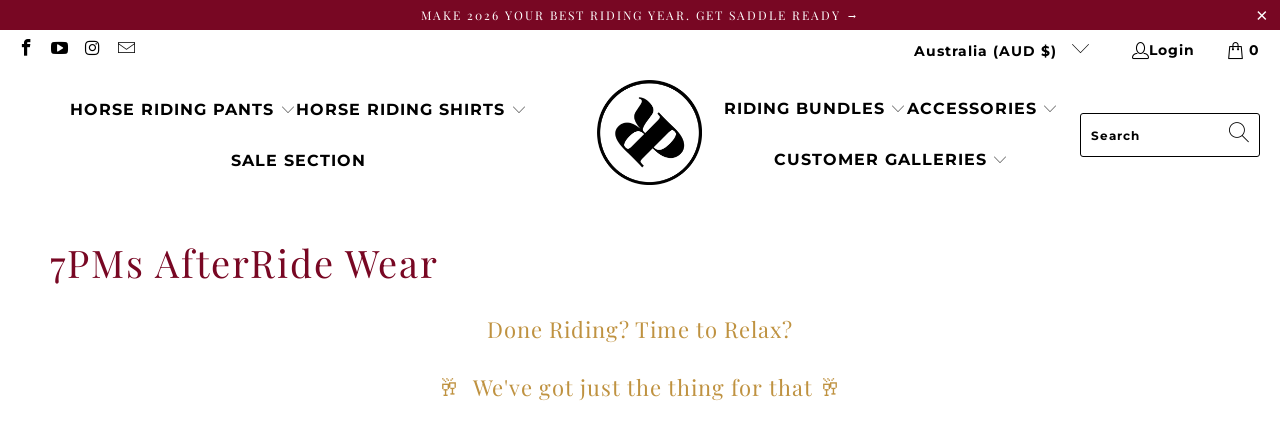

--- FILE ---
content_type: text/javascript
request_url: https://cdnwidget.judge.me/shopify_v2/leex.js
body_size: 11447
content:
(function(){var t,e;window.jdgmLeex=window.jdgmLeex||{},window.jdgmTheme=window.jdgmTheme||window.jdgmLeex,jdgmLeex._enqueuedFunctions=[],jdgmLeex.enque=function(e){return jdgmLeex._enqueuedFunctions.push(e),window.jdgm&&window.jdgm._doneSetup?t(jdgm.$):void 0},document.addEventListener("jdgm.doneSetup",function(){return t(jdgm.$)},!1),t=function(t){return jdgmLeex._enqueuedFunctions=t.grep(jdgmLeex._enqueuedFunctions,function(i){return e(t,i),!1})},e=function(t,e){var i;try{return e(t)}catch(n){return i=n,console.error(i)}}}).call(this),jdgmTheme.enque(function(t){var e=t,i=void 0;!function(e,n){"function"==typeof i&&i.amd?i("jquery-bridget/jquery-bridget",["jquery"],function(t){return n(e,t)}):"object"==typeof module&&module.exports?module.exports=n(e,require("jquery")):e.jQueryBridget=n(e,t)}(window,function(t,e){"use strict";function i(t,i,r){function a(e,i,n){var o,a="$()."+t+'("'+i+'")';return e.each(function(e,u){var h=r.data(u,t);if(!h)return void s(t+" not initialized. Cannot call methods, i.e. "+a);var d=h[i];if(!d||"_"==i.charAt(0))return void s(a+" is not a valid method");var c=d.apply(h,n);o=void 0===o?c:o}),void 0!==o?o:e}function u(e,n){e.each(function(e,o){var s=r.data(o,t);s?(s.option(n),s._init()):(s=new i(o,n),r.data(o,t,s))})}r=r||e,r&&(i.prototype.option||(i.prototype.option=function(t){r.isPlainObject(t)&&(this.options=r.extend(!0,this.options,t))}),r.fn[t]=function(t){if("string"==typeof t){var e=o.call(arguments,1);return a(this,t,e)}return u(this,t),this},n(r))}function n(t){!t||t&&t.bridget||(t.bridget=i)}var o=Array.prototype.slice,r=t.console,s="undefined"==typeof r?function(){}:function(t){r.error(t)};return n(e),i}),function(t,e){"function"==typeof i&&i.amd?i("ev-emitter/ev-emitter",e):"object"==typeof module&&module.exports?module.exports=e():t.EvEmitter=e()}("undefined"!=typeof window?window:this,function(){function t(){}var e=t.prototype;return e.on=function(t,e){if(t&&e){var i=this._events=this._events||{},n=i[t]=i[t]||[];return-1==n.indexOf(e)&&n.push(e),this}},e.once=function(t,e){if(t&&e){this.on(t,e);var i=this._onceEvents=this._onceEvents||{},n=i[t]=i[t]||{};return n[e]=!0,this}},e.off=function(t,e){var i=this._events&&this._events[t];if(i&&i.length){var n=i.indexOf(e);return-1!=n&&i.splice(n,1),this}},e.emitEvent=function(t,e){var i=this._events&&this._events[t];if(i&&i.length){var n=0,o=i[n];e=e||[];for(var r=this._onceEvents&&this._onceEvents[t];o;){var s=r&&r[o];s&&(this.off(t,o),delete r[o]),o.apply(this,e),n+=s?0:1,o=i[n]}return this}},t}),function(t,e){"use strict";"function"==typeof i&&i.amd?i("get-size/get-size",[],function(){return e()}):"object"==typeof module&&module.exports?module.exports=e():t.getSize=e()}(window,function(){"use strict";function t(t){var e=parseFloat(t),i=-1==t.indexOf("%")&&!isNaN(e);return i&&e}function e(){}function i(){for(var t={width:0,height:0,innerWidth:0,innerHeight:0,outerWidth:0,outerHeight:0},e=0;h>e;e++){var i=u[e];t[i]=0}return t}function n(t){var e=getComputedStyle(t);return e||a("Style returned "+e+". Are you running this code in a hidden iframe on Firefox? See http://bit.ly/getsizebug1"),e}function o(){if(!d){d=!0;var e=document.createElement("div");e.style.width="200px",e.style.padding="1px 2px 3px 4px",e.style.borderStyle="solid",e.style.borderWidth="1px 2px 3px 4px",e.style.boxSizing="border-box";var i=document.body||document.documentElement;i.appendChild(e);var o=n(e);r.isBoxSizeOuter=s=200==t(o.width),i.removeChild(e)}}function r(e){if(o(),"string"==typeof e&&(e=document.querySelector(e)),e&&"object"==typeof e&&e.nodeType){var r=n(e);if("none"==r.display)return i();var a={};a.width=e.offsetWidth,a.height=e.offsetHeight;for(var d=a.isBorderBox="border-box"==r.boxSizing,c=0;h>c;c++){var m=u[c],l=r[m],f=parseFloat(l);a[m]=isNaN(f)?0:f}var g=a.paddingLeft+a.paddingRight,p=a.paddingTop+a.paddingBottom,v=a.marginLeft+a.marginRight,y=a.marginTop+a.marginBottom,_=a.borderLeftWidth+a.borderRightWidth,E=a.borderTopWidth+a.borderBottomWidth,b=d&&s,w=t(r.width);w!==!1&&(a.width=w+(b?0:g+_));var j=t(r.height);return j!==!1&&(a.height=j+(b?0:p+E)),a.innerWidth=a.width-(g+_),a.innerHeight=a.height-(p+E),a.outerWidth=a.width+v,a.outerHeight=a.height+y,a}}var s,a="undefined"==typeof console?e:function(t){console.error(t)},u=["paddingLeft","paddingRight","paddingTop","paddingBottom","marginLeft","marginRight","marginTop","marginBottom","borderLeftWidth","borderRightWidth","borderTopWidth","borderBottomWidth"],h=u.length,d=!1;return r}),function(t,e){"use strict";"function"==typeof i&&i.amd?i("desandro-matches-selector/matches-selector",e):"object"==typeof module&&module.exports?module.exports=e():t.matchesSelector=e()}(window,function(){"use strict";var t=function(){var t=window.Element.prototype;if(t.matches)return"matches";if(t.matchesSelector)return"matchesSelector";for(var e=["webkit","moz","ms","o"],i=0;i<e.length;i++){var n=e[i],o=n+"MatchesSelector";if(t[o])return o}}();return function(e,i){return e[t](i)}}),function(t,e){"function"==typeof i&&i.amd?i("fizzy-ui-utils/utils",["desandro-matches-selector/matches-selector"],function(i){return e(t,i)}):"object"==typeof module&&module.exports?module.exports=e(t,require("desandro-matches-selector")):t.fizzyUIUtils=e(t,t.matchesSelector)}(window,function(t,i){var n={};n.extend=function(t,e){for(var i in e)t[i]=e[i];return t},n.modulo=function(t,e){return(t%e+e)%e},n.makeArray=function(t){var e=[];if(Array.isArray(t))e=t;else if(t&&"object"==typeof t&&"number"==typeof t.length)for(var i=0;i<t.length;i++)e.push(t[i]);else e.push(t);return e},n.removeFrom=function(t,e){var i=t.indexOf(e);-1!=i&&t.splice(i,1)},n.getParent=function(t,e){for(;t!=document.body;)if(t=t.parentNode,i(t,e))return t},n.getQueryElement=function(t){return"string"==typeof t?document.querySelector(t):t},n.handleEvent=function(t){var e="on"+t.type;this[e]&&this[e](t)},n.filterFindElements=function(t,e){t=n.makeArray(t);var o=[];return t.forEach(function(t){if(t instanceof HTMLElement){if(!e)return void o.push(t);i(t,e)&&o.push(t);for(var n=t.querySelectorAll(e),r=0;r<n.length;r++)o.push(n[r])}}),o},n.debounceMethod=function(t,e,i){var n=t.prototype[e],o=e+"Timeout";t.prototype[e]=function(){var t=this[o];t&&clearTimeout(t);var e=arguments,r=this;this[o]=setTimeout(function(){n.apply(r,e),delete r[o]},i||100)}},n.docReady=function(t){var e=document.readyState;"complete"==e||"interactive"==e?setTimeout(t):document.addEventListener("DOMContentLoaded",t)},n.toDashed=function(t){return t.replace(/(.)([A-Z])/g,function(t,e,i){return e+"-"+i}).toLowerCase()};var o=t.console;return n.htmlInit=function(t,i){n.docReady(function(){var r=n.toDashed(i),s="data-"+r,a=document.querySelectorAll("["+s+"]"),u=document.querySelectorAll(".js-"+r),h=n.makeArray(a).concat(n.makeArray(u)),d=s+"-options";h.forEach(function(n){var r,a=n.getAttribute(s)||n.getAttribute(d);try{r=a&&JSON.parse(a)}catch(u){return void(o&&o.error("Error parsing "+s+" on "+n.className+": "+u))}var h=new t(n,r);e&&e.data(n,i,h)})})},n}),function(t,e){"function"==typeof i&&i.amd?i("outlayer/item",["ev-emitter/ev-emitter","get-size/get-size"],e):"object"==typeof module&&module.exports?module.exports=e(require("ev-emitter"),require("get-size")):(t.Outlayer={},t.Outlayer.Item=e(t.EvEmitter,t.getSize))}(window,function(t,e){"use strict";function i(t){for(var e in t)return!1;return e=null,!0}function n(t,e){t&&(this.element=t,this.layout=e,this.position={x:0,y:0},this._create())}function o(t){return t.replace(/([A-Z])/g,function(t){return"-"+t.toLowerCase()})}var r=document.documentElement.style,s="string"==typeof r.transition?"transition":"WebkitTransition",a="string"==typeof r.transform?"transform":"WebkitTransform",u={WebkitTransition:"webkitTransitionEnd",transition:"transitionend"}[s],h={transform:a,transition:s,transitionDuration:s+"Duration",transitionProperty:s+"Property",transitionDelay:s+"Delay"},d=n.prototype=Object.create(t.prototype);d.constructor=n,d._create=function(){this._transn={ingProperties:{},clean:{},onEnd:{}},this.css({position:"absolute"})},d.handleEvent=function(t){var e="on"+t.type;this[e]&&this[e](t)},d.getSize=function(){this.size=e(this.element)},d.css=function(t){var e=this.element.style;for(var i in t){var n=h[i]||i;e[n]=t[i]}},d.getPosition=function(){var t=getComputedStyle(this.element),e=this.layout._getOption("originLeft"),i=this.layout._getOption("originTop"),n=t[e?"left":"right"],o=t[i?"top":"bottom"],r=this.layout.size,s=-1!=n.indexOf("%")?parseFloat(n)/100*r.width:parseInt(n,10),a=-1!=o.indexOf("%")?parseFloat(o)/100*r.height:parseInt(o,10);s=isNaN(s)?0:s,a=isNaN(a)?0:a,s-=e?r.paddingLeft:r.paddingRight,a-=i?r.paddingTop:r.paddingBottom,this.position.x=s,this.position.y=a},d.layoutPosition=function(){var t=this.layout.size,e={},i=this.layout._getOption("originLeft"),n=this.layout._getOption("originTop"),o=i?"paddingLeft":"paddingRight",r=i?"left":"right",s=i?"right":"left",a=this.position.x+t[o];e[r]=this.getXValue(a),e[s]="";var u=n?"paddingTop":"paddingBottom",h=n?"top":"bottom",d=n?"bottom":"top",c=this.position.y+t[u];e[h]=this.getYValue(c),e[d]="",this.css(e),this.emitEvent("layout",[this])},d.getXValue=function(t){var e=this.layout._getOption("horizontal");return this.layout.options.percentPosition&&!e?t/this.layout.size.width*100+"%":t+"px"},d.getYValue=function(t){var e=this.layout._getOption("horizontal");return this.layout.options.percentPosition&&e?t/this.layout.size.height*100+"%":t+"px"},d._transitionTo=function(t,e){this.getPosition();var i=this.position.x,n=this.position.y,o=parseInt(t,10),r=parseInt(e,10),s=o===this.position.x&&r===this.position.y;if(this.setPosition(t,e),s&&!this.isTransitioning)return void this.layoutPosition();var a=t-i,u=e-n,h={};h.transform=this.getTranslate(a,u),this.transition({to:h,onTransitionEnd:{transform:this.layoutPosition},isCleaning:!0})},d.getTranslate=function(t,e){var i=this.layout._getOption("originLeft"),n=this.layout._getOption("originTop");return t=i?t:-t,e=n?e:-e,"translate3d("+t+"px, "+e+"px, 0)"},d.goTo=function(t,e){this.setPosition(t,e),this.layoutPosition()},d.moveTo=d._transitionTo,d.setPosition=function(t,e){this.position.x=parseInt(t,10),this.position.y=parseInt(e,10)},d._nonTransition=function(t){this.css(t.to),t.isCleaning&&this._removeStyles(t.to);for(var e in t.onTransitionEnd)t.onTransitionEnd[e].call(this)},d.transition=function(t){if(!parseFloat(this.layout.options.transitionDuration))return void this._nonTransition(t);var e=this._transn;for(var i in t.onTransitionEnd)e.onEnd[i]=t.onTransitionEnd[i];for(i in t.to)e.ingProperties[i]=!0,t.isCleaning&&(e.clean[i]=!0);if(t.from){this.css(t.from);var n=this.element.offsetHeight;n=null}this.enableTransition(t.to),this.css(t.to),this.isTransitioning=!0};var c="opacity,"+o(a);d.enableTransition=function(){if(!this.isTransitioning){var t=this.layout.options.transitionDuration;t="number"==typeof t?t+"ms":t,this.css({transitionProperty:c,transitionDuration:t,transitionDelay:this.staggerDelay||0}),this.element.addEventListener(u,this,!1)}},d.onwebkitTransitionEnd=function(t){this.ontransitionend(t)},d.onotransitionend=function(t){this.ontransitionend(t)};var m={"-webkit-transform":"transform"};d.ontransitionend=function(t){if(t.target===this.element){var e=this._transn,n=m[t.propertyName]||t.propertyName;if(delete e.ingProperties[n],i(e.ingProperties)&&this.disableTransition(),n in e.clean&&(this.element.style[t.propertyName]="",delete e.clean[n]),n in e.onEnd){var o=e.onEnd[n];o.call(this),delete e.onEnd[n]}this.emitEvent("transitionEnd",[this])}},d.disableTransition=function(){this.removeTransitionStyles(),this.element.removeEventListener(u,this,!1),this.isTransitioning=!1},d._removeStyles=function(t){var e={};for(var i in t)e[i]="";this.css(e)};var l={transitionProperty:"",transitionDuration:"",transitionDelay:""};return d.removeTransitionStyles=function(){this.css(l)},d.stagger=function(t){t=isNaN(t)?0:t,this.staggerDelay=t+"ms"},d.removeElem=function(){this.element.parentNode.removeChild(this.element),this.css({display:""}),this.emitEvent("remove",[this])},d.remove=function(){return s&&parseFloat(this.layout.options.transitionDuration)?(this.once("transitionEnd",function(){this.removeElem()}),void this.hide()):void this.removeElem()},d.reveal=function(){delete this.isHidden,this.css({display:""});var t=this.layout.options,e={},i=this.getHideRevealTransitionEndProperty("visibleStyle");e[i]=this.onRevealTransitionEnd,this.transition({from:t.hiddenStyle,to:t.visibleStyle,isCleaning:!0,onTransitionEnd:e})},d.onRevealTransitionEnd=function(){this.isHidden||this.emitEvent("reveal")},d.getHideRevealTransitionEndProperty=function(t){var e=this.layout.options[t];if(e.opacity)return"opacity";for(var i in e)return i},d.hide=function(){this.isHidden=!0,this.css({display:""});var t=this.layout.options,e={},i=this.getHideRevealTransitionEndProperty("hiddenStyle");e[i]=this.onHideTransitionEnd,this.transition({from:t.visibleStyle,to:t.hiddenStyle,isCleaning:!0,onTransitionEnd:e})},d.onHideTransitionEnd=function(){this.isHidden&&(this.css({display:"none"}),this.emitEvent("hide"))},d.destroy=function(){this.css({position:"",left:"",right:"",top:"",bottom:"",transition:"",transform:""})},n}),function(t,e){"use strict";"function"==typeof i&&i.amd?i("outlayer/outlayer",["ev-emitter/ev-emitter","get-size/get-size","fizzy-ui-utils/utils","./item"],function(i,n,o,r){return e(t,i,n,o,r)}):"object"==typeof module&&module.exports?module.exports=e(t,require("ev-emitter"),require("get-size"),require("fizzy-ui-utils"),require("./item")):t.Outlayer=e(t,t.EvEmitter,t.getSize,t.fizzyUIUtils,t.Outlayer.Item)}(window,function(t,i,n,o,r){"use strict";function s(t,i){var n=o.getQueryElement(t);if(!n)return void(h&&h.error("Bad element for "+this.constructor.namespace+": "+(n||t)));this.element=n,e&&(this.$element=e(this.element)),this.options=o.extend({},this.constructor.defaults),this.option(i);var r=++c;this.element.outlayerGUID=r,m[r]=this,this._create();var s=this._getOption("initLayout");s&&this.layout()}function a(t){function e(){t.apply(this,arguments)}return e.prototype=Object.create(t.prototype),e.prototype.constructor=e,e}function u(t){if("number"==typeof t)return t;var e=t.match(/(^\d*\.?\d*)(\w*)/),i=e&&e[1],n=e&&e[2];if(!i.length)return 0;i=parseFloat(i);var o=f[n]||1;return i*o}var h=t.console,d=function(){},c=0,m={};s.namespace="outlayer",s.Item=r,s.defaults={containerStyle:{position:"relative"},initLayout:!0,originLeft:!0,originTop:!0,resize:!0,resizeContainer:!0,transitionDuration:"0.4s",hiddenStyle:{opacity:0,transform:"scale(0.001)"},visibleStyle:{opacity:1,transform:"scale(1)"}};var l=s.prototype;o.extend(l,i.prototype),l.option=function(t){o.extend(this.options,t)},l._getOption=function(t){var e=this.constructor.compatOptions[t];return e&&void 0!==this.options[e]?this.options[e]:this.options[t]},s.compatOptions={initLayout:"isInitLayout",horizontal:"isHorizontal",layoutInstant:"isLayoutInstant",originLeft:"isOriginLeft",originTop:"isOriginTop",resize:"isResizeBound",resizeContainer:"isResizingContainer"},l._create=function(){this.reloadItems(),this.stamps=[],this.stamp(this.options.stamp),o.extend(this.element.style,this.options.containerStyle);var t=this._getOption("resize");t&&this.bindResize()},l.reloadItems=function(){this.items=this._itemize(this.element.children)},l._itemize=function(t){for(var e=this._filterFindItemElements(t),i=this.constructor.Item,n=[],o=0;o<e.length;o++){var r=e[o],s=new i(r,this);n.push(s)}return n},l._filterFindItemElements=function(t){return o.filterFindElements(t,this.options.itemSelector)},l.getItemElements=function(){return this.items.map(function(t){return t.element})},l.layout=function(){this._resetLayout(),this._manageStamps();var t=this._getOption("layoutInstant"),e=void 0!==t?t:!this._isLayoutInited;this.layoutItems(this.items,e),this._isLayoutInited=!0},l._init=l.layout,l._resetLayout=function(){this.getSize()},l.getSize=function(){this.size=n(this.element)},l._getMeasurement=function(t,e){var i,o=this.options[t];o?("string"==typeof o?i=this.element.querySelector(o):o instanceof HTMLElement&&(i=o),this[t]=i?n(i)[e]:o):this[t]=0},l.layoutItems=function(t,e){t=this._getItemsForLayout(t),this._layoutItems(t,e),this._postLayout()},l._getItemsForLayout=function(t){return t.filter(function(t){return!t.isIgnored})},l._layoutItems=function(t,e){if(this._emitCompleteOnItems("layout",t),t&&t.length){var i=[];t.forEach(function(t){var n=this._getItemLayoutPosition(t);n.item=t,n.isInstant=e||t.isLayoutInstant,i.push(n)},this),this._processLayoutQueue(i)}},l._getItemLayoutPosition=function(){return{x:0,y:0}},l._processLayoutQueue=function(t){this.updateStagger(),t.forEach(function(t,e){this._positionItem(t.item,t.x,t.y,t.isInstant,e)},this)},l.updateStagger=function(){var t=this.options.stagger;return null===t||void 0===t?void(this.stagger=0):(this.stagger=u(t),this.stagger)},l._positionItem=function(t,e,i,n,o){n?t.goTo(e,i):(t.stagger(o*this.stagger),t.moveTo(e,i))},l._postLayout=function(){this.resizeContainer()},l.resizeContainer=function(){var t=this._getOption("resizeContainer");if(t){var e=this._getContainerSize();e&&(this._setContainerMeasure(e.width,!0),this._setContainerMeasure(e.height,!1))}},l._getContainerSize=d,l._setContainerMeasure=function(t,e){if(void 0!==t){var i=this.size;i.isBorderBox&&(t+=e?i.paddingLeft+i.paddingRight+i.borderLeftWidth+i.borderRightWidth:i.paddingBottom+i.paddingTop+i.borderTopWidth+i.borderBottomWidth),t=Math.max(t,0),this.element.style[e?"width":"height"]=t+"px"}},l._emitCompleteOnItems=function(t,e){function i(){o.dispatchEvent(t+"Complete",null,[e])}function n(){s++,s==r&&i()}var o=this,r=e.length;if(!e||!r)return void i();var s=0;e.forEach(function(e){e.once(t,n)})},l.dispatchEvent=function(t,i,n){var o=i?[i].concat(n):n;if(this.emitEvent(t,o),e)if(this.$element=this.$element||e(this.element),i){var r=e.Event(i);r.type=t,this.$element.trigger(r,n)}else this.$element.trigger(t,n)},l.ignore=function(t){var e=this.getItem(t);e&&(e.isIgnored=!0)},l.unignore=function(t){var e=this.getItem(t);e&&delete e.isIgnored},l.stamp=function(t){t=this._find(t),t&&(this.stamps=this.stamps.concat(t),t.forEach(this.ignore,this))},l.unstamp=function(t){t=this._find(t),t&&t.forEach(function(t){o.removeFrom(this.stamps,t),this.unignore(t)},this)},l._find=function(t){return t?("string"==typeof t&&(t=this.element.querySelectorAll(t)),t=o.makeArray(t)):void 0},l._manageStamps=function(){this.stamps&&this.stamps.length&&(this._getBoundingRect(),this.stamps.forEach(this._manageStamp,this))},l._getBoundingRect=function(){var t=this.element.getBoundingClientRect(),e=this.size;this._boundingRect={left:t.left+e.paddingLeft+e.borderLeftWidth,top:t.top+e.paddingTop+e.borderTopWidth,right:t.right-(e.paddingRight+e.borderRightWidth),bottom:t.bottom-(e.paddingBottom+e.borderBottomWidth)}},l._manageStamp=d,l._getElementOffset=function(t){var e=t.getBoundingClientRect(),i=this._boundingRect,o=n(t),r={left:e.left-i.left-o.marginLeft,top:e.top-i.top-o.marginTop,right:i.right-e.right-o.marginRight,bottom:i.bottom-e.bottom-o.marginBottom};return r},l.handleEvent=o.handleEvent,l.bindResize=function(){t.addEventListener("resize",this),this.isResizeBound=!0},l.unbindResize=function(){t.removeEventListener("resize",this),this.isResizeBound=!1},l.onresize=function(){this.resize()},o.debounceMethod(s,"onresize",100),l.resize=function(){this.isResizeBound&&this.needsResizeLayout()&&this.layout()},l.needsResizeLayout=function(){var t=n(this.element),e=this.size&&t;return e&&t.innerWidth!==this.size.innerWidth},l.addItems=function(t){var e=this._itemize(t);return e.length&&(this.items=this.items.concat(e)),e},l.appended=function(t){var e=this.addItems(t);e.length&&(this.layoutItems(e,!0),this.reveal(e))},l.prepended=function(t){var e=this._itemize(t);if(e.length){var i=this.items.slice(0);this.items=e.concat(i),this._resetLayout(),this._manageStamps(),this.layoutItems(e,!0),this.reveal(e),this.layoutItems(i)}},l.reveal=function(t){if(this._emitCompleteOnItems("reveal",t),t&&t.length){var e=this.updateStagger();t.forEach(function(t,i){t.stagger(i*e),t.reveal()})}},l.hide=function(t){if(this._emitCompleteOnItems("hide",t),t&&t.length){var e=this.updateStagger();t.forEach(function(t,i){t.stagger(i*e),t.hide()})}},l.revealItemElements=function(t){var e=this.getItems(t);this.reveal(e)},l.hideItemElements=function(t){var e=this.getItems(t);this.hide(e)},l.getItem=function(t){for(var e=0;e<this.items.length;e++){var i=this.items[e];if(i.element==t)return i}},l.getItems=function(t){t=o.makeArray(t);var e=[];return t.forEach(function(t){var i=this.getItem(t);i&&e.push(i)},this),e},l.remove=function(t){var e=this.getItems(t);this._emitCompleteOnItems("remove",e),e&&e.length&&e.forEach(function(t){t.remove(),o.removeFrom(this.items,t)},this)},l.destroy=function(){var t=this.element.style;t.height="",t.position="",t.width="",this.items.forEach(function(t){t.destroy()}),this.unbindResize();var i=this.element.outlayerGUID;delete m[i],delete this.element.outlayerGUID,e&&e.removeData(this.element,this.constructor.namespace)},s.data=function(t){t=o.getQueryElement(t);var e=t&&t.outlayerGUID;return e&&m[e]},s.create=function(t,i){var n=a(s);return n.defaults=o.extend({},s.defaults),o.extend(n.defaults,i),n.compatOptions=o.extend({},s.compatOptions),n.namespace=t,n.data=s.data,n.Item=a(r),o.htmlInit(n,t),e&&e.bridget&&e.bridget(t,n),n};var f={ms:1,s:1e3};return s.Item=r,s}),function(t,e){"function"==typeof i&&i.amd?i(["outlayer/outlayer","get-size/get-size"],e):"object"==typeof module&&module.exports?module.exports=e(require("outlayer"),require("get-size")):t.Masonry=e(t.Outlayer,t.getSize)}(window,function(t,e){var i=t.create("masonry");i.compatOptions.fitWidth="isFitWidth";var n=i.prototype;return n._resetLayout=function(){this.getSize(),this._getMeasurement("columnWidth","outerWidth"),this._getMeasurement("gutter","outerWidth"),this.measureColumns(),this.colYs=[];for(var t=0;t<this.cols;t++)this.colYs.push(0);this.maxY=0,this.horizontalColIndex=0},n.measureColumns=function(){if(this.getContainerWidth(),!this.columnWidth){var t=this.items[0],i=t&&t.element;this.columnWidth=i&&e(i).outerWidth||this.containerWidth}var n=this.columnWidth+=this.gutter,o=this.containerWidth+this.gutter,r=o/n,s=n-o%n,a=s&&1>s?"round":"floor";r=Math[a](r),this.cols=Math.max(r,1)},n.getContainerWidth=function(){var t=this._getOption("fitWidth"),i=t?this.element.parentNode:this.element,n=e(i);this.containerWidth=n&&n.innerWidth},n._getItemLayoutPosition=function(t){t.getSize();var e=t.size.outerWidth%this.columnWidth,i=e&&1>e?"round":"ceil",n=Math[i](t.size.outerWidth/this.columnWidth);n=Math.min(n,this.cols);for(var o=this.options.horizontalOrder?"_getHorizontalColPosition":"_getTopColPosition",r=this[o](n,t),s={x:this.columnWidth*r.col,y:r.y},a=r.y+t.size.outerHeight,u=n+r.col,h=r.col;u>h;h++)this.colYs[h]=a;return s},n._getTopColPosition=function(t){var e=this._getTopColGroup(t),i=Math.min.apply(Math,e);return{col:e.indexOf(i),y:i}},n._getTopColGroup=function(t){if(2>t)return this.colYs;for(var e=[],i=this.cols+1-t,n=0;i>n;n++)e[n]=this._getColGroupY(n,t);return e},n._getColGroupY=function(t,e){if(2>e)return this.colYs[t];var i=this.colYs.slice(t,t+e);return Math.max.apply(Math,i)},n._getHorizontalColPosition=function(t,e){var i=this.horizontalColIndex%this.cols,n=t>1&&i+t>this.cols;i=n?0:i;var o=e.size.outerWidth&&e.size.outerHeight;return this.horizontalColIndex=o?i+t:this.horizontalColIndex,{col:i,y:this._getColGroupY(i,t)}},n._manageStamp=function(t){var i=e(t),n=this._getElementOffset(t),o=this._getOption("originLeft"),r=o?n.left:n.right,s=r+i.outerWidth,a=Math.floor(r/this.columnWidth);a=Math.max(0,a);var u=Math.floor(s/this.columnWidth);u-=s%this.columnWidth?0:1,u=Math.min(this.cols-1,u);for(var h=this._getOption("originTop"),d=(h?n.top:n.bottom)+i.outerHeight,c=a;u>=c;c++)this.colYs[c]=Math.max(d,this.colYs[c])},n._getContainerSize=function(){this.maxY=Math.max.apply(Math,this.colYs);var t={height:this.maxY};return this._getOption("fitWidth")&&(t.width=this._getContainerFitWidth()),t},n._getContainerFitWidth=function(){for(var t=0,e=this.cols;--e&&0===this.colYs[e];)t++;return(this.cols-t)*this.columnWidth-this.gutter},n.needsResizeLayout=function(){var t=this.containerWidth;return this.getContainerWidth(),t!=this.containerWidth},i})}),jdgmTheme.enque(function(t){var e=void 0;!function(t,i){"function"==typeof e&&e.amd?e("ev-emitter/ev-emitter",i):"object"==typeof module&&module.exports?module.exports=i():t.EvEmitter=i()}(this,function(){function t(){}var e=t.prototype;return e.on=function(t,e){if(t&&e){var i=this._events=this._events||{},n=i[t]=i[t]||[];return-1==n.indexOf(e)&&n.push(e),this}},e.once=function(t,e){if(t&&e){this.on(t,e);var i=this._onceEvents=this._onceEvents||{},n=i[t]=i[t]||[];return n[e]=!0,this}},e.off=function(t,e){var i=this._events&&this._events[t];if(i&&i.length){var n=i.indexOf(e);return-1!=n&&i.splice(n,1),this}},e.emitEvent=function(t,e){var i=this._events&&this._events[t];if(i&&i.length){var n=0,o=i[n];e=e||[];for(var r=this._onceEvents&&this._onceEvents[t];o;){var s=r&&r[o];s&&(this.off(t,o),delete r[o]),o.apply(this,e),n+=s?0:1,o=i[n]}return this}},t}),function(t,i){"use strict";"function"==typeof e&&e.amd?e(["ev-emitter/ev-emitter"],function(e){return i(t,e)}):"object"==typeof module&&module.exports?module.exports=i(t,require("ev-emitter")):t.imagesLoaded=i(t,t.EvEmitter)}(window,function(e,i){function n(t,e){for(var i in e)t[i]=e[i];return t}function o(t){var e=[];if(Array.isArray(t))e=t;else if("number"==typeof t.length)for(var i=0;i<t.length;i++)e.push(t[i]);else e.push(t);return e}function r(e,i,s){return this instanceof r?("string"==typeof e&&(e=document.querySelectorAll(e)),this.elements=o(e),this.options=n({},this.options),"function"==typeof i?s=i:n(this.options,i),s&&this.on("always",s),this.getImages(),t&&(this.jqDeferred=new t.Deferred),void setTimeout(function(){this.check()}.bind(this))):new r(e,i,s)}function s(t){this.img=t}function a(t,e){this.url=t,this.element=e,this.img=new Image}var u=e.console;r.prototype=Object.create(i.prototype),r.prototype.options={},r.prototype.getImages=function(){this.images=[],this.elements.forEach(this.addElementImages,this)},r.prototype.addElementImages=function(t){"IMG"==t.nodeName&&this.addImage(t),this.options.background===!0&&this.addElementBackgroundImages(t);var e=t.nodeType;if(e&&h[e]){for(var i=t.querySelectorAll("img"),n=0;n<i.length;n++){var o=i[n];this.addImage(o)}if("string"==typeof this.options.background){var r=t.querySelectorAll(this.options.background);for(n=0;n<r.length;n++){var s=r[n];this.addElementBackgroundImages(s)}}}};var h={1:!0,9:!0,11:!0};return r.prototype.addElementBackgroundImages=function(t){var e=getComputedStyle(t);if(e)for(var i=/url\((['"])?(.*?)\1\)/gi,n=i.exec(e.backgroundImage);null!==n;){var o=n&&n[2];o&&this.addBackground(o,t),n=i.exec(e.backgroundImage)}},r.prototype.addImage=function(t){var e=new s(t);this.images.push(e)},r.prototype.addBackground=function(t,e){var i=new a(t,e);this.images.push(i)},r.prototype.check=function(){function t(t,i,n){setTimeout(function(){e.progress(t,i,n)})}var e=this;return this.progressedCount=0,this.hasAnyBroken=!1,this.images.length?void this.images.forEach(function(e){e.once("progress",t),e.check()}):void this.complete()},r.prototype.progress=function(t,e,i){this.progressedCount++,this.hasAnyBroken=this.hasAnyBroken||!t.isLoaded,this.emitEvent("progress",[this,t,e]),this.jqDeferred&&this.jqDeferred.notify&&this.jqDeferred.notify(this,t),this.progressedCount==this.images.length&&this.complete(),this.options.debug&&u&&u.log("progress: "+i,t,e)},r.prototype.complete=function(){var t=this.hasAnyBroken?"fail":"done";if(this.isComplete=!0,this.emitEvent(t,[this]),this.emitEvent("always",[this]),this.jqDeferred){var e=this.hasAnyBroken?"reject":"resolve";this.jqDeferred[e](this)}},s.prototype=Object.create(i.prototype),s.prototype.check=function(){var t=this.getIsImageComplete();return t?void this.confirm(0!==this.img.naturalWidth,"naturalWidth"):(this.proxyImage=new Image,this.proxyImage.addEventListener("load",this),this.proxyImage.addEventListener("error",this),this.img.addEventListener("load",this),this.img.addEventListener("error",this),void(this.proxyImage.src=this.img.src))},s.prototype.getIsImageComplete=function(){return this.img.complete&&void 0!==this.img.naturalWidth},s.prototype.confirm=function(t,e){this.isLoaded=t,this.emitEvent("progress",[this,this.img,e])},s.prototype.handleEvent=function(t){var e="on"+t.type;this[e]&&this[e](t)},s.prototype.onload=function(){this.confirm(!0,"onload"),this.unbindEvents()},s.prototype.onerror=function(){this.confirm(!1,"onerror"),this.unbindEvents()},s.prototype.unbindEvents=function(){this.proxyImage.removeEventListener("load",this),this.proxyImage.removeEventListener("error",this),this.img.removeEventListener("load",this),this.img.removeEventListener("error",this)},a.prototype=Object.create(s.prototype),a.prototype.check=function(){this.img.addEventListener("load",this),this.img.addEventListener("error",this),this.img.src=this.url;var t=this.getIsImageComplete();t&&(this.confirm(0!==this.img.naturalWidth,"naturalWidth"),this.unbindEvents())},a.prototype.unbindEvents=function(){this.img.removeEventListener("load",this),this.img.removeEventListener("error",this)},a.prototype.confirm=function(t,e){this.isLoaded=t,this.emitEvent("progress",[this,this.element,e])},r.makeJQueryPlugin=function(e){e&&(t=e,t.fn.imagesLoaded=function(e,i){var n=new r(this,e,i);return n.jqDeferred.promise(t(this))})},r.makeJQueryPlugin(t),r})}),function(){jdgmTheme.enque(function(t){var e,i,n,o;return o=jdgm._safeRun,n=function(){return{}},i=document.createElement("div"),e=t(i),t(".jdgm-rev").length>0?void 0:(o(function(){var t;return getSize(e),t=new Outlayer(i),t.getItems(),t._getBoundingRect(),t.destroy()}),o(function(){return e.masonry(),e.masonry("measureColumns")}))})}.call(this),function(){jdgmTheme.enque(function(t){var e,i,n,o,r,s,a,u,h,d,c,m,l,f,g,p,v,y,_,E,b,w,j,x,I;return i="jdgm--leex-done-setup",r=".jdgm-rev-widg__reviews, .jdgm-all-reviews__body, .jdgm-revs-tab__reviews, .jdgm-shop-reviews__body",e=".jdgm-all-reviews__body, .jdgm-shop-reviews__body",o="layout-timeout",s=1500,a=10,n="",d=!1,h=!1,jdgmLeex.customizeReviews=function(t){var e;return jdgmSettings.lazyloadCardImages&&!d?(E(t),e=function(){return h?void 0:(h=!0,m(t))},jdgm.ScrollEvent.attach(e,"LeexThemeLazyLoadScroll")):m(t),d=!0},m=function(e){return jdgm.asyncEach(e,function(e){var n;return n=t(e),n.hasClass(i)?void 0:(jdgm.isVersion3?c(n):(g(n),l(n),y(n),_(n),v(n)),p(n),n.addClass(i))}),j(e.closest(r))},E=function(t){var i;if(!(t.closest(e).length<=0))return i=window.innerWidth>767&&jdgmSettings.leexDesktopPreload||jdgmSettings.leexMobilePreload,m(t.slice(0,i))},c=function(t){var e;return e=t.find(".jdgm-rev__pics"),e.length>0?e.detach().insertAfter(t.find(".jdgm-rev__header")):t.find(".jdgm-rev__vids").detach().insertAfter(t.find(".jdgm-rev__header"))},g=function(t){var e;return e=t.find(".jdgm-rev__pics"),e.detach().insertBefore(t.find(".jdgm-rev__header"))},p=function(t){var e,i,n;return t.find(".jdgm-rev__pic-link").removeClass("jdgm--loading"),e=t.find(".jdgm-rev__pic-img").first(),i=e.attr("data-src")||e.attr("src"),i?(i=i.replace("__compact.","__huge."),n=Math.min(jdgmSettings.leexPicWidth,t.innerWidth(),t.parent().innerWidth()),i=f(i,n),e.attr("src",i),e.attr("data-src",i)):void 0},f=function(e,i){var o,r;return e.indexOf(n)<0?e:(o=e.indexOf("?")<0&&"?"||"&",r=t.param({dpr:window.devicePixelRatio||1,w:i>0&&i||jdgmSettings.leexPicWidth}),e+o+r)},l=function(t){var e;return e=t.find(".jdgm-rev__author-wrapper"),e.insertBefore(t.find(".jdgm-rev__icon"))},y=function(t){var e;return e=t.find(".jdgm-rev__rating"),e.insertAfter(t.find(".jdgm-rev__timestamp"))},_=function(t){var e;return e=t.find(".jdgm-rev__buyer-badge-wrapper"),t.find(".jdgm-rev__author-wrapper").append(e)},v=function(t){var e;return e=t.find(".jdgm-rev__prod-info-wrapper"),t.append(e)},w=function(t){var e;if(!t.data(o))return e=setTimeout(function(){return t.masonry("layout"),t.data(o,null)},s),t.data(o,e)},b=function(t){return t.find(".jdgm-rev").length>a?w(t):t.masonry("layout")},I=function(t){return t.length<=0?void 0:(t.masonry({itemSelector:".jdgm-rev",columnWidth:".jdgm-rev",gutter:16,transitionDuration:"0.25s"}),t.imagesLoaded().progress(function(e,i){return b(t)}),jdgm.triggerVanillaEvent("doneSetupGrid"))},j=function(e){return jdgmSettings.widget_review_max_height&&jdgm.triggerEvent("beforeReLayoutGrids",{$reviewWrappers:e}),setTimeout(function(){return jdgm.asyncEach(e,function(e){return I(t(e))})})},x=function(){return t(".jdgm-rev").hasClass(jdgm.DONE_SETUP_CLASS);
},u=function(){return x()?jdgmLeex.customizeReviews(t(".jdgm-rev")):void 0},t(document).on("jdgm.doneCustomizeReviews jdgm.doneSetupVideos",function(t,e){return jdgmLeex.customizeReviews(e.$reviews)}),t(document).on("jdgm.doneAppendMoreReviewsInAllReviewsPage",function(t,e){var i;return i=e.$reviews.closest(".jdgm-all-reviews__body, .jdgm-shop-reviews__body"),i.data("masonry")?i.masonry("appended",e.$reviews):void 0}),t(document).on("jdgm.doneAppendMoreReviews",function(t,e){var i;return i=e.$widget.find(r),i.masonry("appended",e.$reviews)}),t(document).on("jdgm.openedTabInAllReviewsPage",function(t,e){return e.$reviewsList.data("masonry")?e.$reviewsList.masonry("layout"):void 0}),t(document).on("jdgm.filteredInAllReviewsPage",function(t,e){return e.$reviewsList.data("masonry")?e.$reviewsList.masonry("layout"):void 0}),t(document).on("jdgm.doneShowReviewsTab",function(t,e){return jdgm.ScrollEvent.trigger("LeexThemeLazyLoadScroll"),setTimeout(function(){return e.$tabModal.find(".jdgm-revs-tab__reviews").masonry("layout")},0)}),t(document).on("jdgm.doneDestroyDot",function(t,e){return e.$reviewBody.closest(r).masonry("layout")}),t(document).on("jdgm.addSubmitedReview",function(t,e){var i;return i=e.$review.closest(".jdgm-rev-widg__reviews"),i.data("masonry")?i.masonry("prepended",i.find(".jdgm-rev--pending")):void 0}),t("body").addClass("jdgm--leex-script-loaded"),u(),document.addEventListener("jdgm.doneLoadingCss",u,!1)})}.call(this);